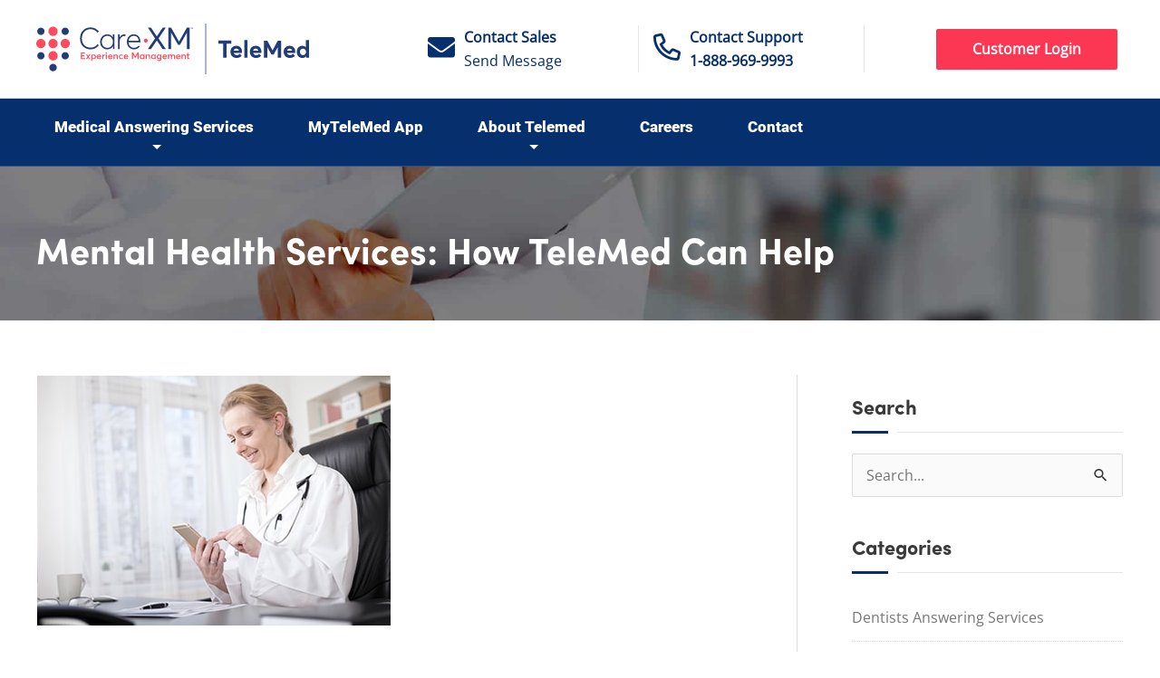

--- FILE ---
content_type: text/css
request_url: https://www.telemedinc.com/wp-content/cache/min/1/wp-content/themes/astra-child/style.css?ver=1761201326
body_size: 6102
content:
.hero-homepage h2{padding-top:90px}.hero-homepage p{line-height:25px}.hero-homepage .hero-list li{font-size:18px;font-weight:400;line-height:25px}.hero-homepage .mobile-apps .wp-block-column:nth-child(1) p{margin-bottom:0;line-height:40px}.hero-homepage .mobile-apps .wp-block-column:not(:first-child){margin-left:1em}.wpcf7 .wpcf7-submit,.wp-block-buttons .wp-block-button a{padding:15px 40px;font-weight:700;background-color:#062f6e}.wpcf7 .wpcf7-submit:hover,.wp-block-buttons .wp-block-button a:hover{background-color:#333333!important}header .ast-masthead-custom-menu-items{padding-right:0}header .ast-masthead-custom-menu-items .ast-header-widget-area{padding:20px 0}header .ast-masthead-custom-menu-items .ast-header-widget-area #custom_html-7{text-align:right;width:34%}header .main-header-bar .main-header-container .site-branding{flex-basis:34%}header .main-header-bar .main-header-container .main-header-bar-navigation .ast-header-widget-area aside>div{border-right:1px solid rgba(0,0,0,.1)}header .main-header-bar .main-header-container .main-header-bar-navigation .ast-header-widget-area aside:last-child>div{border-right:none}header .main-header-bar .main-header-container .main-header-bar-navigation .ast-header-widget-area aside div a.btn-customer-login{background-color:#fb3753;color:#fff;background-image:none;height:45px;line-height:45px;padding:0 40px;cursor:pointer;white-space:nowrap;border:none;display:inline-block;font-weight:700;-webkit-border-radius:2px;-moz-border-radius:2px;-ms-border-radius:2px;-o-border-radius:2px;border-radius:2px}.ast-below-header-wrap #custom_html-11{display:none}.footer-sml-layout-2 .ast-small-footer-section-1{width:70%}.footer-sml-layout-2 .ast-small-footer-section-2{width:30%}@media only screen and (max-width:768px){.ast-below-header-menu-items{margin:0!important}article .entry-header{border:none!important}.ast-small-footer-section.ast-small-footer-section-2{width:100%}.footer-sml-layout-2 .ast-small-footer-section-1{width:100%}.footer-sml-layout-2 .ast-small-footer-section-2{width:100%}}header .ast-header-widget-area{padding:20px}header .ast-header-widget-area .widget_custom_html{min-width:30%}header .ast-header-widget-area .widget_custom_html .info-icon{position:relative}header .ast-header-widget-area .widget_custom_html .info-icon .icons::before{font-family:'FontAwesome';position:absolute;font-size:30px;left:0;font-style:normal;color:#062f6e}header .ast-header-widget-area .widget_custom_html .info-icon .icon-envelope::before{content:"\f0e00"}header .ast-header-widget-area .widget_custom_html .info-icon .icon-phone::before{content:"\f879"}header .ast-header-widget-area .widget_custom_html .info-icon .content{padding-left:40px;color:#062f6e}header .ast-header-widget-area .widget_custom_html .info-icon .content a{color:#062f6e}header .ast-below-header-wrap .ast-below-header{line-height:10px;border-bottom:1px solid rgba(255,255,255,.15)}header .ast-below-header-wrap .ast-below-header nav .ast-below-header-menu{align-items:baseline;min-height:74px}header .ast-below-header-wrap .ast-below-header nav .ast-below-header-menu>li{list-style:none;position:relative;align-self:baseline;padding:25px 0;margin-right:15px}header .ast-below-header-wrap .ast-below-header nav .ast-below-header-menu>li .badge{color:#fff;padding:0 5px;position:absolute;right:-15px;top:-2px;font-weight:700;font-size:11px;line-height:1.4;text-transform:uppercase;background-color:#062f6e}header .ast-below-header-wrap .ast-below-header nav .ast-below-header-menu li .sub-menu{position:absolute;width:250px;background:#062f6e;border-top:0;margin:0;visibility:hidden;display:none\9;left:-10px;top:110%;-webkit-opacity:0;-khtml-opacity:0;-moz-opacity:0;opacity:0}header .ast-below-header-wrap .ast-below-header nav .ast-below-header-menu .sub-menu .menu-item:hover,header .ast-below-header-wrap .ast-below-header nav .ast-below-header-menu .sub-menu .menu-item.current-menu-item>.menu-link{color:#ffffff!important;background-color:#000000!important}header .ast-below-header .menu-item-has-children>.menu-link:after{border-top:5px solid #fff;border-left:5px solid transparent;border-right:5px solid transparent;content:""!important;height:0;width:0;position:absolute;bottom:5px;left:50%;margin-left:-5px!important}header .ast-below-header-wrap .ast-below-header nav .ast-below-header-menu li:hover>.sub-menu{-webkit-opacity:1;-khtml-opacity:1;-moz-opacity:1;opacity:1;-ms-filter:alpha(opacity=100);filter:alpha(opacity=100);visibility:visible;display:block}header .ast-below-header-wrap .ast-below-header nav .ast-below-header-menu li.menu-logo{border-right:1px solid rgba(255,255,255,.15)}header .ast-below-header-wrap .ast-below-header nav .ast-below-header-menu li.menu-logo a::before{content:url(../../../../../../uploads/2020/07/menu-button.svg)}header .ast-below-header-menu .menu-item.current-menu-ancestor>.menu-link,header .ast-below-header.ast-sticky-active nav ul li.current-menu-item a{color:#ffffff!important}.wrapper-apple-watch-text{padding-left:30%;padding-right:30%}header .ast-below-header-menu .current-menu-item>.menu-link,header .ast-below-header-menu .menu-item:hover>.menu-link{background-color:transparent!important}header .ast-below-header-menu .current-menu-item>.menu-link,header .ast-below-header-menu .menu-link{font-size:17px;font-family:Roboto;font-weight:900;font-style:normal;vertical-align:middle}.ast-below-header>.ast-container>.ast-below-header-section-wrap>.ast-below-header-navigation>nav>ul>li>.menu-link{padding:0 25px 0 20px!important}header .ast-below-header-wrap .ast-below-header nav .ast-below-header-menu li .sub-menu li{display:block}header .ast-below-header-wrap .ast-below-header nav .ast-below-header-menu li .sub-menu li a{display:block;padding:10px}header .ast-below-header.ast-sticky-active{background-color:#062f6e!important;border-bottom:1px solid rgba(0,0,0,.1)}header .ast-below-header-menu .menu-item.current-menu-ancestor>.menu-link,header .ast-below-header.ast-sticky-active nav ul li.current-menu-item a{color:#062f6e}header .ast-below-header.ast-sticky-active nav .ast-below-header-menu li.menu-logo{border-right:1px solid rgba(0,0,0,.1)}.services-content .wp-block-columns .wp-block-column figure{position:relative}.services-content .wp-block-columns .wp-block-column figure::before{background:rgba(0,0,0,.6);content:"";position:absolute;top:0;left:0;height:0;width:100%;transform:scale(1,0);-webkit-transition:all .4s ease-in-out 0s;-moz-transition:all .4s ease-in-out 0s;-ms-transition:all .4s ease-in-out 0s;-o-transition:all .4s ease-in-out 0s;transition:all .4s ease-in-out 0s}.services-content .wp-block-columns .wp-block-column figure:hover::before{height:100%;transform:scale(1,1)}.services-content .wp-block-columns .wp-block-column figure figcaption{position:absolute;bottom:0;width:100%;left:0;font-size:20px;font-weight:800;font-family:'Sophia Pro Bold';color:#fff;background:linear-gradient(to bottom,transparent 0,rgba(0,0,0,.7) 100%) repeat-x;padding:20px}.services-content .wp-block-columns .wp-block-column figure figcaption a{color:#fff}.services-content .wp-block-columns .wp-block-column .wp-block-group{padding:15px 25px}.header-main-layout-1 .main-header-bar-navigation{text-align:left;justify-content:flex-start}.ast-primary-menu-disabled.ast-mobile-header-inline .ast-masthead-custom-menu-items{text-align:left}header .ast-masthead-custom-menu-items{flex:auto!important}header .ast-below-header-menu .menu-item.current-menu-ancestor>.menu-link{background:transparent}header .ast-masthead-custom-menu-items .ast-header-widget-area #text-3{width:25%}.ast-below-header-wrap .ast-below-header{background-color:#062f6e!important;position:absolute;left:0;width:100%}.astra-widget-social-profiles-inner ul li a,.below-header-user-select .widget .social-links a{color:#000000!important;background-color:rgba(255,255,255,.4);margin-right:10px;display:inline-block;width:30px;height:30px;line-height:30px;text-align:center;border-radius:2px}.astra-widget-social-profiles-inner ul li a:hover,.below-header-user-select .widget .social-links a:hover{background-color:#062f6e!important;color:#ffffff!important}#astra-widget-social-profiles-5 .astra-widget-social-profiles-inner ul li a{background-color:rgba(0,0,0,.1)}#astra-widget-social-profiles-5 .astra-widget-social-profiles-inner ul li a svg{fill:rgba(0,0,0,.3)!important}#astra-widget-social-profiles-5 .astra-widget-social-profiles-inner ul li a span{margin:0!important;display:block;width:auto}.message-mgm-service .wp-block-column{padding:0 40px}.message-mgm-service .wp-block-column h2{font-size:20px;font-family:'Sophia Pro Bold';font-weight:400;font-style:normal}.message-mgm .my-telemed-oncall .wp-block-image{display:inline-block;margin-bottom:0}.message-mgm .my-telemed-oncall .app-store-buttons{padding:1em}.message-mgm .my-telemed-oncall .wp-block-image.app-store{width:135px}.message-mgm .my-telemed-oncall .wp-block-image.google-play{width:166px}.telemed-difference .wp-block-column{background-color:#fff}.telemed-difference .wp-block-column .wp-block-image figcaption{text-align:center;text-transform:uppercase;margin-top:-35px;xmargin-bottom:25px!important;color:#fff;font-weight:700;position:relative;z-index:99;height:35px}.telemed-difference .wp-block-column .wp-block-image{position:relative;background-color:#000}.telemed-difference .wp-block-column .wp-block-image:hover img{opacity:.5}.telemed-difference .wp-block-column p{padding:20px;color:#505050;font-size:16px;font-family:'Sophia Pro Bold';font-weight:400;font-style:normal;font-weight:700}.telemed-difference .wp-block-column h3{font-family:'Sophia Pro Bold';font-weight:400;font-style:normal;position:relative}.telemed-difference .wp-block-column h3::after{content:"";height:2px;left:0;width:40px;position:absolute;bottom:-12px;background-color:#062f6e}.telemed-difference .wp-block-column h3::before{background:rgba(0,0,0,.1);content:"";height:2px;left:50px;right:0;position:absolute;bottom:-12px}.telemed-difference .wp-block-column .header-box .wp-block-group__inner-container{padding-left:0!important;padding-right:0!important}.telemed-difference .wp-block-column .wp-block-image img{min-height:195px;-webkit-transition:all .2s ease-in-out 0s;-moz-transition:all .2s ease-in-out 0s;-ms-transition:all .2s ease-in-out 0s;-o-transition:all .2s ease-in-out 0s;transition:all .2s ease-in-out 0s}.telemed-difference .wp-block-column .wp-block-image::after{background:linear-gradient(to bottom,transparent 0,rgba(0,0,0,.7) 100%) repeat-x;content:"";padding:20px;position:absolute;width:100%;bottom:0;z-index:20}.industries-we-serve{padding:50px 0}.industries-we-serve .wp-block-advgb-adv-tabs .advgb-tabs-panel{margin:0 auto!important}#industries-we-serve .wp-block-advgb-adv-tabs .advgb-tabs-panel li.advgb-tab-active,#industries-we-serve .wp-block-advgb-adv-tabs .advgb-tabs-panel li{background-color:transparent!important;position:relative}.industries-we-serve .wp-block-advgb-adv-tabs .advgb-tabs-panel li a{border:1px solid #fff;padding:20px}#industries-we-serve .wp-block-advgb-adv-tabs .advgb-tabs-panel li.advgb-tab a::before{content:"";border-left:10px solid transparent;border-right:10px solid transparent;border-top:10px solid;bottom:-10px;content:"";height:0;left:50%;margin-left:-10px;position:absolute;width:0;-webkit-opacity:0;-khtml-opacity:0;-moz-opacity:0;opacity:1;-ms-filter:alpha(opacity=0);filter:alpha(opacity=0);visibility:hidden}#industries-we-serve .wp-block-advgb-adv-tabs .advgb-tabs-panel li.advgb-tab-active a::before{-webkit-opacity:1;-khtml-opacity:1;-moz-opacity:1;opacity:1;-ms-filter:alpha(opacity=100);filter:alpha(opacity=100);visibility:visible}.industries-we-serve .wp-block-advgb-adv-tabs .advgb-tab-body-wrapper{padding-top:5%}.xxindustries-we-serve .wp-block-advgb-adv-tabs .advgb-tab-body-wrapper .advgb-tab-body{display:block!important;-webkit-transform:translate3d(0,0,0);transform:translate3d(0,0,0);transition:padding .2s ease-in-out;height:0;overflow:hidden}.wp-block-advgb-tab.advgb-tab-body-container .header-active~.advgb-tab-body{height:100%;padding:10px 10px 10px 15px}#faq-row .wp-block-advgb-accordions .advgb-accordion-header{background-color:transparent!important;color:#3a3a3a!important;border:none!important;border-top:1px solid #ccc!important;padding-top:15px}#faq-row .wp-block-advgb-accordions .advgb-accordion-header .advgb-accordion-header-icon svg{xfill:blue;height:45px;width:40px}#main .entry-content #faq-row .wp-block-advgb-accordions .wp-block-advgb-accordion-item .advgb-accordion-body{border-width:0!important;border-style:none!important}.sb-page-content .wp-block-advgb-accordions .advgb-accordion-header{border-style:none none solid!important}.sb-page-content .wp-block-advgb-accordions .advgb-accordion-header[aria-expanded="true"]{border:none!important}#main .entry-content .sb-page-content .wp-block-advgb-accordions .wp-block-advgb-accordion-item .advgb-accordion-body{border-width:0 0 1px!important;border-style:none none solid!important}#faq-row .advgb-accordion-header[aria-expanded="true"] .advgb-accordion-header-icon{display:block}#faq-row .advgb-accordion-header .advgb-accordion-header-icon svg{display:none}#faq-row .advgb-accordion-header .advgb-accordion-header-icon::before{content:"\f078";font-family:"fontawesome";font-size:20px;font-weight:900;line-height:35px;color:#062f6e}.sb-page-content .advgb-accordion-header .advgb-accordion-header-icon{display:inline-block;margin-right:15px;vertical-align:sub;float:none}.sb-page-content .advgb-accordion-header h4{display:inline-block}.sb-page-content .advgb-accordion-header[aria-expanded="true"] .advgb-accordion-header-icon{display:inline-block;font-size:inherit;position:relative;height:20px;width:20px;border:2px solid;border-radius:50%;margin-top:5px;color:#062f6e}.sb-page-content .advgb-accordion-header .advgb-accordion-header-icon svg{margin-top:-4px;vertical-align:unset}.sb-page-content .advgb-accordion-header[aria-expanded="true"] .advgb-accordion-header-icon svg{display:none}.sb-page-content .advgb-accordion-header[aria-expanded="true"] .advgb-accordion-header-icon::before{content:"-";font-size:30px;position:absolute;top:-3px;line-height:20px;left:3px}.sb-page-content.what-news{padding-bottom:0}.sb-page-content.what-news .wp-block-column .wp-block-image figure{margin:0}.app-news-tab-container .advgb-tabs-wrapper.app-news-tabs .advgb-tabs-panel{margin:0 auto!important}.app-news-tab-container .advgb-tabs-wrapper.app-news-tabs .advgb-tabs-panel li{background-color:#ffffff!important;padding:30px 10px;border-radius:0!important;margin-right:30px}.app-news-tab-container .advgb-tabs-wrapper.app-news-tabs .advgb-tabs-panel li::after{border-top:15px solid #fff;border-left:15px solid transparent;border-right:15px solid transparent;content:"";height:0;width:0;position:absolute;bottom:-15px;left:50%;margin-left:-15px}.app-news-tab-container .advgb-tabs-wrapper.app-news-tabs .advgb-tabs-panel li a{color:#666;min-width:135px;text-align:center}.app-news-tab-container .advgb-tabs-wrapper.app-news-tabs .advgb-tabs-panel li.advgb-tab-active{background-color:#062f6e!important}.app-news-tab-container .advgb-tabs-wrapper.app-news-tabs .advgb-tabs-panel li.advgb-tab-active::after{border-top-color:#062f6e}.app-news-tab-container .advgb-tabs-wrapper.app-news-tabs .advgb-tabs-panel li.advgb-tab::before{height:45px;content:"";background-position:center;width:100%;background-repeat:no-repeat;display:block}.app-news-tab-container .advgb-tabs-wrapper.app-news-tabs .advgb-tabs-panel li.advgb-tab:nth-child(2)::before{background-size:45px 45px;background-image:url(../../../../../../uploads/2021/02/android-3.svg);filter:invert(45%) sepia(0%) saturate(94%) hue-rotate(164deg) brightness(98%) contrast(86%)}.app-news-tab-container .advgb-tabs-wrapper.app-news-tabs .advgb-tabs-panel li.advgb-tab:nth-child(1)::before{background-size:85px 85px;background-image:url(../../../../../../uploads/2021/02/apple.svg)}.app-news-tab-container .advgb-tabs-wrapper.app-news-tabs .advgb-tabs-panel li.advgb-tab-active:nth-child(1)::before{filter:invert(84%) sepia(100%) saturate(0%) hue-rotate(60deg) brightness(205%) contrast(101%)}.app-news-tab-container .advgb-tabs-wrapper.app-news-tabs .advgb-tabs-panel li.advgb-tab-active:nth-child(2)::before{filter:invert(84%) sepia(100%) saturate(0%) hue-rotate(60deg) brightness(205%) contrast(101%)}.app-news-tab-container .advgb-tabs-wrapper.app-news-tabs .advgb-tab-body-wrapper{border:none!important;margin-top:35px}.app-news-tab-container .advgb-tabs-wrapper.app-news-tabs .advgb-tab-body-wrapper .benefits{margin:0}.app-news-tab-container .advgb-tabs-wrapper.app-news-tabs .advgb-tab-body-wrapper .benefits li{list-style:none}.app-news-tab-container .advgb-tabs-wrapper.app-news-tabs .advgb-tab-body-wrapper .benefits li::before{content:"\f013";font-family:FontAwesome;color:#062f6e;font-size:14px;margin-right:10px}.sb-page-content.what-news .wp-block-advgb-infobox .advgb-infobox-icon-inner-container i{display:none}.sb-page-content.what-news .wp-block-advgb-infobox .advgb-infobox-icon-inner-container::before{font-family:FontAwesome;color:#062f6e;font-size:30px}.sb-page-content.what-news .wp-block-advgb-infobox.secure-chat .advgb-infobox-icon-inner-container::before{content:"\f023"}.sb-page-content.what-news .wp-block-advgb-infobox.visual-improvements .advgb-infobox-icon-inner-container::before{content:"\f0d0"}.sb-page-content.what-news .wp-block-advgb-infobox .advgb-infobox-textcontent{margin-top:20px}#faq-row .advgb-accordion-header[aria-expanded="true"] .advgb-accordion-header-icon::before{content:"\f077"}.contact-section .wp-block-columns .wp-block-column .wpcf7{padding:25px;border:10px solid #f2f2f2}@media only screen and (min-width:1200px){.contact-section .wp-block-columns .wp-block-column .wpcf7 .quick-form .row{display:flex;justify-content:space-between}}.wpcf7 .wpcf7-form-control-wrap{display:inline-block}.wpcf7 .wpcf7-form-control-wrap input[type="text"],.wpcf7 .wpcf7-form-control-wrap input[type="email"],.wpcf7 .wpcf7-form-control-wrap input[type="tel"],.wpcf7 .wpcf7-form-control-wrap input[type="number"]{margin-bottom:15px}.contact-section .wp-block-columns .wp-block-column .wpcf7 .quick-form .row .columns-6{flex-basis:47%}.contact-section .wp-block-columns .wp-block-column .wpcf7 .quick-form .row .columns-12,.contact-section .wp-block-columns .wp-block-column .wpcf7 .quick-form .row .columns-12 input[type="submit"]{width:100%}.contact-section .wp-block-columns .wp-block-column .wpcf7 .quick-form .row textarea{height:105px}.message-mgm .wp-block-columns .wp-block-column{flex-basis:50%!important}.message-mgm .wp-block-columns .wp-block-column .advgb-infobox-wrap .advgb-infobox-icon-inner-container::before{font-size:35px}.message-mgm .wp-block-columns .wp-block-column .advgb-infobox-wrap .advgb-infobox-textcontent h3{font-size:14px}.message-mgm .advgb-infobox-wrapper,.message-mgm .advgb-infobox-wrapper .advgb-infobox-icon-container{background-color:transparent}.message-mgm .advgb-infobox-wrapper .advgb-infobox-textcontent h3{border-bottom:3px solid #59add3;padding-bottom:5px}.message-mgm .advgb-infobox-wrapper .advgb-infobox-wrap .advgb-infobox-icon-inner-container i{display:none}.message-mgm .advgb-infobox-wrapper .advgb-infobox-wrap .advgb-infobox-icon-inner-container::before{content:"\f054";font-family:'FontAwesome';z-index:9999;font-size:40px}.message-mgm .advgb-infobox-wrapper.icon-network .advgb-infobox-wrap .advgb-infobox-icon-inner-container::before{content:"\f542"}.message-mgm .advgb-infobox-wrapper.icon-gear .advgb-infobox-wrap .advgb-infobox-icon-inner-container::before{content:"\f013"}.message-mgm .advgb-infobox-wrapper.icon-headphone .advgb-infobox-wrap .advgb-infobox-icon-inner-container::before{content:"\f82d"}.message-mgm .advgb-infobox-wrapper.icon-quality .advgb-infobox-wrap .advgb-infobox-icon-inner-container::before{content:"\f87a"}.message-mgm .advgb-infobox-wrapper.icon-shield .advgb-infobox-wrap .advgb-infobox-icon-inner-container::before{content:"\f2f7"}.message-mgm .advgb-infobox-wrapper.icon-schedule .advgb-infobox-wrap .advgb-infobox-icon-inner-container::before{content:"\f1da"}.contact-section .counter-columns .wp-block-column{position:relative}.contact-section .counter-columns .wp-block-column .counter{position:absolute;top:0;right:55%;font-size:24px;vertical-align:top;font-weight:600;line-height:25px}.contact-section .counter-columns .wp-block-column p{border-top:1px solid rgba(0,0,0,.1);padding-top:10px}.contact-section .counter-columns .wp-block-column:nth-child(3) .counter{right:20%}.contact-section .counter-columns .wp-block-group .wp-block-group__inner-container{display:flex}.contact-section .counter-columns .wp-block-group .wp-block-group__inner-container h5{font-size:25px}.contact-section .counter-columns .wp-block-column .wp-block-group__inner-container figure{margin-left:-20px}.contact-section .counter-columns .wp-block-column:nth-child(1) .wp-block-group__inner-container h5,.contact-section .counter-columns .wp-block-column:nth-child(2) .wp-block-group__inner-container h5{margin-left:-30%}.contact-section .counter-columns p{margin:-30px 0 0 0}@media screen and (max-width:1200px){.contact-section .counter-columns p{margin:-10px 0 0 0}.contact-section .counter-columns .wp-block-column p{border-top:none!important;padding:0!important}.contact-section .counter-columns .wp-block-group{display:flex}.contact-section .counter-columns .wp-block-group .wp-block-group__inner-container{flex-direction:column}.contact-section .counter-columns .wp-block-column .wp-block-group__inner-container figure{margin-left:auto}.contact-section .counter-columns .wp-block-column:nth-child(1) .wp-block-group__inner-container h5,.contact-section .counter-columns .wp-block-column:nth-child(2) .wp-block-group__inner-container h5{margin-left:auto}}.hero .wp-block-columns .wp-block-column:nth-child(1){min-height:200px;display:flex;margin:0}.hero .wp-block-columns .wp-block-column:nth-child(1) h1{align-self:flex-end;font-size:40px}.sb-page-content .sidebar .one-item-menu{margin-bottom:30px}.sb-page-content .sidebar .service-menu li,.sb-page-content .sidebar .one-item-menu li{list-style:none}.sb-page-content .sidebar .service-menu li.current-menu-item a{background-color:#062f6e;color:#fff}.sb-page-content .sidebar .one-item-menu li a,.sb-page-content .sidebar .service-menu li a{padding:15px 20px;border:1px solid rgba(0,0,0,.1);display:block;margin-bottom:5px;font-weight:900;text-transform:uppercase;position:relative;color:#777}.sb-page-content .sidebar .one-item-menu li a{background-color:#062f6e;color:#fff}.sb-page-content .sidebar .service-menu li a:hover{background-color:#062f6e;color:#fff}.sb-page-content .sidebar .one-item-menu li a:after,.sb-page-content .sidebar .service-menu li a:after{font-family:"FontAwesome";position:absolute;right:15px;top:50%;margin-top:-11px;color:#ccc;content:"\f054";font-size:14px;font-weight:400}.sb-page-content .sidebar{padding-right:30px}.sb-page-content .sidebar ul{margin:0}.sb-page-content .sidebar .wp-block-group{padding:20px!important}.sb-page-content .sidebar .wp-block-group .wp-block-group__inner-container{padding-left:0!important;padding-right:0!important}.sb-page-content .content h1{color:#062f6e;font-size:32px;padding:30px 60px}.sb-page-content.about .content h1{font-size:32px;padding:0;color:#333}.sb-page-content.about .content h1.has-icon::before,.sb-page-content.about .content h2.has-icon::before{font-family:FontAwesome;color:#59add3;margin-right:10px}.sb-page-content.about .content h1.has-icon::before{content:"\f7e6"}.sb-page-content.about .content h2.has-icon::before{content:"\f21e"}.sb-page-content .sidebar p,.sb-page-content .sidebar p a{color:#fff}.sb-page-content .content .wp-block-media-text{margin-bottom:20px}.sb-page-content .content .benefits{margin:0}.sb-page-content .content .benefits li{list-style:none}.sb-page-content .content .benefits li::before{content:"\f013";font-family:FontAwesome;color:#062f6e;font-size:14px;margin-right:10px}.sb-page-content .sidebar .services-video-image,.sb-page-content .content .telemed-app-image{position:relative}.sb-page-content .sidebar .services-video-image figcaption,.sb-page-content .content .telemed-app-image figcaption{position:absolute;text-align:center;width:100%;color:#fff;background-color:#062f6e}.sb-page-content .sidebar .services-video-image figcaption{bottom:-75px;padding:15px 30px;line-height:23px}.sb-page-content .content .telemed-app-image figcaption{bottom:-69px;padding:20px}.sb-page-content .sidebar .services-video-image figcaption::before,.sb-page-content .content .telemed-app-image figcaption::before{border-bottom:15px solid #062f6e;border-left:15px solid transparent;border-right:15px solid transparent;content:"";height:0;width:0;position:absolute;left:50%;margin-left:-15px;top:-14px}.sb-page-content .content .list-container{padding:0;margin-bottom:20px}.sb-page-content .content .list-container .wp-block-group__inner-container{display:flex}.sb-page-content .content .list-container .wp-block-group__inner-container ul{flex-basis:30%}.sidebar-main h2,.sb-page-content.about .sidebar h3{margin-bottom:35px;margin-top:25px;padding:0 15px 0 0;position:relative}.sidebar-main h2::before,.sb-page-content.about .sidebar h3::before{background:rgba(0,0,0,.1);content:"";height:1px;left:50px;right:0;position:absolute;bottom:-12px}.sidebar-main h2::after,.sb-page-content.about .sidebar h3::after{background-color:#062f6e;content:"";height:3px;left:0;width:40px;position:absolute;bottom:-13px}.sidebar-main .widget_categories nav ul li,.sidebar-main .widget_recent_entries ul li,.sb-page-content.about .sidebar .wp-block-categories li,.sb-page-content.about .sidebar .wp-block-latest-posts li{list-style:none;border-bottom:1px dotted rgba(0,0,0,.15);padding:10px 0}.sidebar-main .widget_categories nav ul li a,.sidebar-main .widget_recent_entries ul li a,.sb-page-content.about .sidebar .wp-block-categories li a,.sb-page-content.about .sidebar .wp-block-latest-posts li a{color:#777}.sidebar-main .widget_recent_entries ul li a:hover,.sidebar-main .widget_categories nav ul li a:hover,.sb-page-content.about .sidebar .wp-block-categories li a:hover,.sb-page-content.about .sidebar .wp-block-latest-posts li a:hover{color:#000}#content-bottom-widgets{padding:40px 0;border-top:1px solid rgba(0,0,0,.1)}#content-bottom-widgets .wrapper{max-width:1240px;margin:0 auto}#content-bottom-widgets .row{display:flex}#content-bottom-widgets .row .columns{padding:0 15px}#content-bottom-widgets .row .columns-4{flex-basis:33.3333%;border-right:1px solid rgba(0,0,0,.1)}#content-bottom-widgets .row .columns-8{flex-basis:66.6666%}#content-bottom-widgets .row .columns-8 .widget .widget-title{font-size:24px;margin-bottom:35px;margin-top:0;padding:0 15px 0 0;position:relative}#content-bottom-widgets .row .columns-8 .widget .widget-title::before{background:rgba(0,0,0,.1);content:"";height:1px;left:50px;right:0;position:absolute;bottom:-12px}#content-bottom-widgets .row .columns-8 .widget .widget-title::after{background-color:#062f6e;content:"";height:3px;left:0;width:40px;position:absolute;bottom:-13px}#content-bottom-widgets .row .columns-8 .widget form input[type="email"]{width:70%}#content-bottom-widgets .row .columns-8 .widget form input[type="submit"]{color:#fff;height:45px;line-height:45px;background-color:#062f6e;padding:0 40px;cursor:pointer;white-space:nowrap;border:none;display:inline-block;font-weight:700;-webkit-border-radius:2px;-moz-border-radius:2px;-ms-border-radius:2px;-o-border-radius:2px;border-radius:2px}article .entry-header{display:flex;flex-direction:column;border:1px solid transparent}article .entry-header h2{order:2}article .entry-header .entry-meta{order:1}article .entry-header .entry-meta .posted-on{padding-left:55px;position:relative}article .entry-header .entry-meta .posted-on span{color:#505050!important}article .entry-header .entry-meta .posted-on::before{width:40px;height:1px;content:"";position:absolute;left:0;top:10px;background:rgba(0,0,0,.1)}article .entry-header .ast-single-post-order{display:flex;flex-direction:column}article .entry-header .ast-single-post-order h1{order:2}article .entry-header .ast-single-post-order .entry-meta{order:1}article .entry-header .ast-single-post-order .entry-meta .posted-on{padding-left:55px;position:relative;color:#505050}article .entry-header .ast-single-post-order .entry-meta .posted-on::before{width:40px;height:1px;content:"";position:absolute;left:0;top:10px;background:rgba(0,0,0,.1)}.wp-block-group.single-post-header{max-width:100vw;margin-left:calc(-50vw + 50%);margin-right:calc(-50vw + 50%);width:100vw;padding:0;margin-top:-100px;margin-bottom:40px;position:relative}.wp-block-group.single-post-header h1{color:#fff}footer .widget-title{position:relative}footer .ast-footer-overlay{padding-bottom:20px;padding-top:20px}footer .widget-title::before{background:rgba(255,255,255,.1);content:"";height:1px;left:50px;right:0;position:absolute;bottom:-12px}footer .widget-title::after{background-color:#062f6e;content:"";height:3px;left:0;width:40px;position:absolute;bottom:-13px}footer .footer-adv-widget-1{width:45%}footer .footer-adv-widget-2{width:30%}footer .footer-adv-widget-3{display:none}footer .review-link-container{display:flex;justify-content:flex-start;border:2px solid #f1f1f1;max-width:270px;border-radius:6px;transition:all .2s ease-out;background:linear-gradient(to right,#0ab9ca,#3e93b8);background-repeat:no-repeat;box-shadow:2px 2px 7px #888}footer .review-link-container:hover{box-shadow:2px 2px 7px #555}footer .review-link-container .logo{background-image:url(../../../../../../uploads/2021/02/searched-marketing-reviews-logo.png);background-size:contain;background-repeat:no-repeat;background-position:center;background-color:#f1f1f1;padding:30px 35px;margin-right:10px}footer .review-link-container .text{align-self:center;color:#fff;font-weight:700;font-size:16px;line-height:25px}.footer-adv-overlay{background-color:#062f6e!important}footer .widget-title::after{background-color:#fb3753!important}@media only screen and (max-width:768px){.hero-homepage .wp-block-cover__image-background{object-position:90% 50%!important}.hero-homepage h2{font-size:24px}.hero-homepage p,.hero-homepage .hero-list li{font-size:16px;line-height:20px}.hero-homepage .wp-block-columns:not(.mobile-apps) .wp-block-column:nth-child(1){flex-basis:100%!important}.hero-homepage .wp-block-columns:not(.mobile-apps) .wp-block-column:nth-child(2){flex-basis:0%!important}.wp-block-cover.hero-homepage{max-height:510px}.hero-homepage .wp-block-columns.mobile-apps{padding:0 20px}.hero-homepage .wp-block-columns.mobile-apps .wp-block-column:nth-child(1){flex-basis:65%!important}.hero-homepage .wp-block-columns.mobile-apps .wp-block-column:nth-child(2){flex-basis:5%!important;margin-left:5px}.hero-homepage .wp-block-columns.mobile-apps .wp-block-column:nth-child(3){flex-basis:5%!important;margin-left:5px}.hero-homepage .wp-block-columns.mobile-apps .wp-block-column figure img{max-width:65%}.wp-block-columns.message-mgm-service{margin:auto -15px}.wp-block-columns.message-mgm-service .wp-block-column{display:flex}.wp-block-columns.message-mgm-service .wp-block-column figure img{max-width:70%}.wp-block-columns.message-mgm-service .wp-block-column figure figcaption{text-align:left;padding-left:20px}.wp-block-columns.message-mgm-service .wp-block-column h2{font-size:18px;margin:0}.industries-we-serve{padding:13.68px}#industries-we-serve .wp-block-advgb-adv-tabs .advgb-tab-body-wrapper .advgb-tab-body-header,#industries-we-serve .wp-block-advgb-adv-tabs .advgb-tab-body-wrapper .advgb-tab-body-header.header-active{background-color:#ffffff!important;color:#777777!important;border-radius:0!important}.contact-section .counter-columns .wp-block-column .counter{left:25%;right:0}.hero-homepage .wp-block-buttons .wp-block-button,.hero-homepage .wp-block-buttons .wp-block-button a{width:100%}.ast-header-break-point .ast-below-header-section-separated .ast-below-header-actual-nav{background-color:#ffffff!important}.ast-header-break-point .ast-below-header-section-separated .ast-below-header-actual-nav li.menu-logo{display:none}.ast-header-break-point .ast-below-header-section-separated .ast-below-header-actual-nav li a{border-bottom:none!important;color:#333333!important}.ast-header-break-point .ast-below-header-section-separated .ast-below-header-actual-nav li .ast-menu-toggle{color:#333}header .ast-below-header-wrap .ast-below-header nav .ast-below-header-menu li .sub-menu{position:relative;background-color:#ffffff!important;padding-left:55px}.main-header-bar-navigation .ast-below-header-custom-menu-items .below-header-widget{padding-top:0!important;padding-bottom:0!important}.main-header-bar-navigation .ast-below-header-custom-menu-items .below-header-widget #custom_html-11 div{text-align:center}.main-header-bar-navigation .ast-below-header-custom-menu-items .below-header-widget #custom_html-11 div a{color:#3a3a3a;font-size:20px;line-height:35px}.contact-section .wp-block-columns .wp-block-column .wpcf7 .quick-form .row{flex-direction:column}#content-bottom-widgets .row{flex-direction:column}#content-bottom-widgets .row .columns-4{margin-bottom:20px;border:none}#content-bottom-widgets .row .columns-8 .widget .widget-title{font-size:18px}#content-bottom-widgets .row .columns-8 .widget form input[type="submit"],#content-bottom-widgets .row .columns-8 .widget form input[type="email"]{width:100%;margin-top:10px}.wp-block-cover.hero{max-height:200px;min-height:200px!important}.wp-block-cover.hero .wp-block-columns,.wp-block-cover.hero .wp-block-columns .wp-block-column{margin-bottom:0}.wp-block-cover.hero .wp-block-columns .wp-block-column h1{text-align:center;width:100%;font-size:30px}.wp-block-group.sb-page-content{padding:10px}.sb-page-content .content{order:0}.sb-page-content .sidebar{order:1;padding-right:0}.sb-page-content .content h1{font-size:25px;padding:0;text-align:center}body.ast-header-break-point nav #below_header-menu>li{padding:20px 0;border-bottom:1px solid #e6e6e6}body.ast-header-break-point nav #below_header-menu>li .ast-menu-toggle{position:absolute;display:block;width:53px;height:53px;border-left:1px solid #e6e6e6;right:0;top:0;z-index:99;cursor:pointer}body.ast-header-break-point .ast-below-header-actual-nav ul .menu-item .menu-link:before{content:""}body.ast-header-break-point header .ast-below-header-wrap .ast-below-header nav .ast-below-header-menu>li .badge{display:none}body.ast-header-break-point .ast-below-header-actual-nav ul.sub-menu{width:auto!important;padding-left:0!important;margin-left:20px!important;left:0!important;top:21px!important}body.ast-header-break-point .ast-below-header-actual-nav ul.sub-menu li{border-bottom:1px solid #e6e6e6}body.ast-header-break-point .ast-below-header-actual-nav ul.sub-menu li:nth-child(1){border-top:1px solid #e6e6e6}body.ast-header-break-point .ast-below-header-actual-nav ul.sub-menu li a{padding:0 20px!important}body.ast-header-break-point .ast-below-header nav .ast-below-header-menu .sub-menu .menu-item.current-menu-item>.menu-link{color:#777777!important}body.ast-header-break-point header .ast-below-header-wrap .ast-below-header nav .ast-below-header-menu .sub-menu .menu-item.current-menu-item>.menu-link{background-color:transparent!important}.ast-header-break-point .ast-below-header-section-separated #ast-below-header-navigation-section-1{transform:scale(1,0);transform-origin:top;transition:transform .4s ease-in-out;display:block!important;bottom:0;top:80px;overflow-y:unset}.ast-header-break-point .ast-below-header-section-separated #ast-below-header-navigation-section-1 ul{background-color:#fff}.ast-below-header.toggle-on nav{transform:scale(1,1)!important}.advgb-accordion-header h4.advgb-accordion-header-title,.advgb-accordion-header h4{white-space:nowrap;max-width:268px;overflow:hidden;text-overflow:ellipsis}.sb-page-content .advgb-accordion-header .advgb-accordion-header-icon{vertical-align:super}.advgb-accordion-header,.advgb-accordion-header.ui-accordion-header.ui-state-default{padding:5px 10px!important}.sb-page-content.about{padding:10px 0}.wp-block-group.list-container .wp-block-group__inner-container{flex-direction:column}.wp-block-group.list-container .wp-block-group__inner-container ul{margin-bottom:20px}.app-news-tabs .advgb-tab-body-header{position:relative;padding-left:35px!important}.app-news-tab-container .advgb-tabs-wrapper .advgb-tab-body-header.header-active{background-color:#ffffff!important;color:inherit!important}.app-news-tabs .advgb-tab-body-header::before{height:45px;content:"";background-position:left;width:100%;background-repeat:no-repeat;position:absolute;top:0;left:0}.app-news-tabs .advgb-tab-body-wrapper .wp-block-advgb-tab:nth-child(1) .advgb-tab-body-header::before{background-image:url(../../../../../../uploads/2021/02/apple.svg);background-size:35px 35px}.app-news-tabs .advgb-tab-body-wrapper .wp-block-advgb-tab:nth-child(2) .advgb-tab-body-header::before{background-image:url(../../../../../../uploads/2021/02/android-3.svg);background-size:20px 20px;left:5px;filter:invert(45%) sepia(0%) saturate(94%) hue-rotate(164deg) brightness(98%) contrast(86%)}.wrapper-apple-watch-text{padding-left:0;padding-right:0}.wp-block-group.single-post-header{margin-top:-69px!important;margin-bottom:0!important;text-align:center}.wp-block-advgb-accordions .advgb-accordion-header-icon{margin-right:0}.sb-page-content .advgb-accordion-header .advgb-accordion-header-icon svg{vertical-align:sub}footer .review-link-container{margin:0 auto;line-height:20px}footer .footer-adv-widget-1{width:100%!important}}@media screen and (min-width:0\0){.wp-block-cover,.wp-block-cover-image{justify-content:flex-start}.wp-block-advgb-adv-tabs .advgb-tabs-panel{display:flex;justify-content:center}#page #masthead .site-logo-img .astra-logo-svg{width:100%}}

--- FILE ---
content_type: text/css
request_url: https://www.telemedinc.com/wp-content/cache/min/1/wp-content/themes/astra-child/fontawesome/v5.12.0/style.css?ver=1761201326
body_size: 163
content:
@font-face{font-family:'FontAwesome';src:url(../../../../../../../../themes/astra-child/fontawesome/v5.12.0/fonts/FontAwesome.woff2?mqoudc) format('woff2'),url(../../../../../../../../themes/astra-child/fontawesome/v5.12.0/fonts/FontAwesome.woff?mqoudc) format('woff'),url(../../../../../../../../themes/astra-child/fontawesome/v5.12.0/fonts/FontAwesome.ttf?mqoudc) format('truetype'),url('../../../../../../../../themes/astra-child/fontawesome/v5.12.0/fonts/FontAwesome.svg?mqoudc#FontAwesome') format('svg');font-weight:400;font-style:normal;font-display:swap}.fa,.fas,.fal,.far,.fab{font-family:'FontAwesome'!important;speak:never;font-style:normal;font-weight:400;font-variant:normal;text-transform:none;line-height:1;-webkit-font-smoothing:antialiased;-moz-osx-font-smoothing:grayscale}.fa-magic:before{content:"\f0d0"}.fa-lock:before{content:"\f023"}.fa-envelope:before{content:"\f0e00"}.fa-twitter:before{content:"\e901"}.fa-linkedin-in:before{content:"\e902"}.fa-facebook-f:before{content:"\e903"}.fa-cog:before{content:"\f013"}.fa-chevron-left:before{content:"\f053"}.fa-chevron-right:before{content:"\f054"}.fa-chevron-up:before{content:"\f077"}.fa-chevron-down:before{content:"\f078"}.fa-rss:before{content:"\f09e"}.fa-bars:before{content:"\f0c9"}.fa-envelope1:before{content:"\f0e0"}.fa-history:before{content:"\f1da"}.fa-heartbeat:before{content:"\f21e"}.fa-shield-check:before{content:"\f2f7"}.fa-project-diagram:before{content:"\f542"}.fa-book-medical:before{content:"\f7e6"}.fa-headset:before{content:"\f82d"}.fa-phone-alt:before{content:"\f879"}.fa-phone-laptop:before{content:"\f87a"}

--- FILE ---
content_type: image/svg+xml
request_url: https://www.telemedinc.com/wp-content/uploads/2024/07/NEWtelemed-logo.svg
body_size: 3688
content:
<svg xmlns="http://www.w3.org/2000/svg" id="Layer_2" viewBox="0 0 299.21 55.47"><defs><style>.cls-1{fill:#223c77;}.cls-1,.cls-2{stroke-width:0px;}.cls-2{fill:#fd4a5c;}</style></defs><g id="Layer_1-2"><path class="cls-1" d="m31.76,12.48c2.21,0,4-1.79,4-4s-1.79-4-4-4-4,1.79-4,4,1.79,4,4,4Z"></path><path class="cls-1" d="m5.07,4.47c-2.21,0-4,1.79-4,4s1.79,4,4,4,4-1.79,4-4c0-2.21-1.79-4-4-4Z"></path><path class="cls-1" d="m5.07,31.16c-2.21,0-4,1.79-4,4s1.79,4,4,4,4-1.79,4-4c0-2.21-1.79-4-4-4Z"></path><path class="cls-1" d="m18.41,43.88c-2.26,0-4.09,1.83-4.09,4.09s1.83,4.09,4.09,4.09,4.09-1.83,4.09-4.09c0-2.26-1.83-4.09-4.09-4.09Z"></path><path class="cls-1" d="m31.76,31.16c-2.21,0-4,1.79-4,4s1.79,4,4,4,4-1.79,4-4-1.79-4-4-4Z"></path><path class="cls-2" d="m5.07,16.75c-2.8,0-5.07,2.27-5.07,5.07s2.27,5.07,5.07,5.07,5.07-2.27,5.07-5.07-2.27-5.07-5.07-5.07Z"></path><path class="cls-2" d="m31.76,16.75c-2.8,0-5.07,2.27-5.07,5.07s2.27,5.07,5.07,5.07,5.07-2.27,5.07-5.07-2.27-5.07-5.07-5.07Z"></path><path class="cls-2" d="m18.41,30.1c-2.8,0-5.07,2.27-5.07,5.07s2.27,5.07,5.07,5.07,5.07-2.27,5.07-5.07c0-2.8-2.27-5.07-5.07-5.07Z"></path><path class="cls-2" d="m18.41,16.75c-2.8,0-5.07,2.27-5.07,5.07s2.27,5.07,5.07,5.07,5.07-2.27,5.07-5.07-2.27-5.07-5.07-5.07Z"></path><path class="cls-2" d="m18.41,3.4c-2.8,0-5.07,2.27-5.07,5.07s2.27,5.07,5.07,5.07,5.07-2.27,5.07-5.07c0-2.8-2.27-5.07-5.07-5.07Z"></path><g id="Experience_Management"><path class="cls-2" d="m48.88,31.49h4.58v1.11h-3.34v2.01h2.7v1.11h-2.7v1.94h3.56v1.11h-4.79v-7.28Z"></path><path class="cls-2" d="m56.91,37.19h-.02l-1.14,1.58h-1.27l1.76-2.55-1.75-2.45h1.33l1.06,1.57h.02l1.07-1.57h1.32l-1.74,2.45,1.77,2.55h-1.28l-1.14-1.58Z"></path><path class="cls-2" d="m63.76,33.79c.21.06.4.14.58.25.18.11.34.24.49.4.15.16.27.33.37.52.1.19.18.4.24.63.06.23.08.47.08.72,0,.3-.04.59-.12.86-.08.27-.19.51-.34.71-.15.21-.32.38-.52.53-.2.15-.42.26-.67.34-.25.08-.51.12-.78.12-.67,0-1.2-.23-1.58-.7h-.02v2.64h-1.15v-7.02h1.15v.61h.02c.39-.45.92-.68,1.59-.68.23,0,.45.03.66.09Zm.19,3.6c.27-.28.4-.64.4-1.09,0-.47-.14-.85-.41-1.13-.28-.29-.62-.43-1.03-.43s-.78.15-1.05.45c-.27.3-.41.67-.41,1.12s.14.81.42,1.09c.28.28.63.42,1.04.42s.77-.14,1.04-.42Z"></path><path class="cls-2" d="m71.24,36.67h-3.64c.07.35.24.63.49.84.26.2.57.31.93.31.52,0,.93-.2,1.25-.59l.8.69c-.23.29-.52.52-.87.69-.36.17-.77.26-1.23.26s-.92-.11-1.31-.32c-.39-.21-.69-.51-.92-.91-.22-.4-.34-.85-.34-1.36,0-.38.06-.73.19-1.05.12-.32.29-.59.51-.82.22-.22.48-.4.78-.52s.62-.19.97-.19c.48,0,.91.11,1.28.33.37.22.65.52.85.9.2.38.3.81.3,1.3,0,.18-.01.34-.03.46Zm-3.16-1.67c-.23.18-.39.42-.47.74h2.5c-.05-.2-.13-.38-.23-.53-.11-.15-.24-.27-.41-.35-.17-.08-.36-.13-.57-.13-.32,0-.59.09-.82.26Z"></path><path class="cls-2" d="m75.31,33.7v1.28c-.13,0-.25-.01-.35-.01-.28,0-.53.06-.74.19-.21.13-.37.3-.47.51-.11.22-.16.46-.16.73v2.37h-1.15v-5h1.15v.75h.02c.2-.27.43-.47.7-.61.27-.14.55-.21.86-.21.07,0,.11,0,.14,0Z"></path><path class="cls-2" d="m76.37,32.8c-.15-.15-.23-.33-.23-.54s.07-.39.23-.54c.15-.15.33-.22.55-.22s.39.07.54.22c.15.15.23.33.23.54,0,.14-.04.26-.11.38-.07.12-.16.21-.28.28-.12.07-.25.1-.38.1-.22,0-.4-.07-.55-.22Zm-.03.97h1.15v5h-1.15v-5Z"></path><path class="cls-2" d="m83.59,36.67h-3.64c.07.35.24.63.49.84.26.2.57.31.93.31.52,0,.93-.2,1.25-.59l.8.69c-.23.29-.52.52-.87.69-.36.17-.77.26-1.23.26s-.92-.11-1.31-.32c-.39-.21-.69-.51-.92-.91-.22-.4-.34-.85-.34-1.36,0-.38.06-.73.19-1.05.12-.32.29-.59.51-.82.22-.22.48-.4.78-.52s.62-.19.97-.19c.48,0,.91.11,1.28.33.37.22.65.52.85.9.2.38.3.81.3,1.3,0,.18-.01.34-.03.46Zm-3.16-1.67c-.23.18-.39.42-.47.74h2.5c-.05-.2-.13-.38-.23-.53-.11-.15-.24-.27-.41-.35-.17-.08-.36-.13-.57-.13-.32,0-.59.09-.82.26Z"></path><path class="cls-2" d="m88.98,34.22c.33.35.49.88.49,1.61v2.95h-1.15v-2.65c0-.26-.02-.48-.07-.66-.05-.18-.12-.32-.22-.43-.1-.11-.21-.18-.34-.23-.13-.05-.28-.07-.46-.07-.19,0-.37.03-.53.1-.16.07-.3.16-.41.29-.11.13-.2.29-.26.48-.06.19-.09.41-.09.65v2.51h-1.15v-5h1.15v.69h.01c.21-.25.46-.44.75-.57.29-.13.6-.2.93-.2.57,0,1.02.17,1.35.52Z"></path><path class="cls-2" d="m91.82,38.53c-.39-.21-.69-.52-.91-.91-.22-.39-.33-.84-.33-1.34s.11-.95.33-1.34c.22-.39.53-.7.92-.91.39-.22.84-.33,1.34-.33.4,0,.79.08,1.17.24.38.16.69.39.93.69l-.78.68c-.15-.18-.33-.32-.55-.42-.21-.1-.45-.15-.72-.15-.29,0-.55.06-.78.19-.22.13-.4.31-.52.54-.12.23-.19.5-.19.8s.06.57.19.81c.13.23.3.41.53.54.23.13.48.19.77.19.11,0,.21,0,.32-.03.11-.02.2-.04.29-.08.09-.03.18-.07.25-.12.08-.05.15-.09.22-.15.07-.05.13-.11.18-.17l.79.7c-.23.26-.53.47-.91.64-.38.16-.79.25-1.25.25-.49,0-.92-.11-1.31-.32Z"></path><path class="cls-2" d="m100.86,36.67h-3.64c.07.35.24.63.49.84.26.2.57.31.93.31.52,0,.93-.2,1.25-.59l.8.69c-.23.29-.52.52-.87.69-.36.17-.77.26-1.23.26s-.92-.11-1.31-.32c-.39-.21-.69-.51-.92-.91-.22-.4-.34-.85-.34-1.36,0-.38.06-.73.18-1.05.12-.32.29-.59.51-.82.22-.22.48-.4.78-.52s.62-.19.97-.19c.48,0,.91.11,1.28.33.37.22.65.52.85.9.2.38.3.81.3,1.3,0,.18,0,.34-.03.46Zm-3.16-1.67c-.23.18-.39.42-.46.74h2.5c-.05-.2-.13-.38-.23-.53-.11-.15-.24-.27-.41-.35-.17-.08-.36-.13-.57-.13-.32,0-.59.09-.82.26Z"></path><path class="cls-2" d="m112.25,31.49v7.28h-1.24v-4.88h-.01l-1.99,3.48h-.81l-1.99-3.48h-.02v4.88h-1.24v-7.28h1.24l2.4,4.36h.02l2.39-4.36h1.24Z"></path><path class="cls-2" d="m118.7,33.77v5h-1.1v-.67h-.01c-.38.5-.91.75-1.59.75-.27,0-.53-.04-.78-.12-.25-.08-.47-.19-.67-.34-.2-.15-.37-.33-.52-.53-.15-.21-.26-.44-.34-.71-.08-.27-.12-.55-.12-.86,0-.37.06-.72.19-1.04.12-.32.29-.6.51-.83.21-.23.47-.41.77-.54.3-.13.62-.2.96-.2.65,0,1.17.23,1.55.68h.02v-.6h1.15Zm-1.51,3.61c.28-.28.41-.64.41-1.09s-.13-.81-.4-1.11c-.27-.3-.61-.45-1.01-.45-.2,0-.39.04-.56.11-.18.07-.33.18-.46.31-.13.13-.23.3-.31.5-.07.2-.11.41-.11.65,0,.44.13.81.4,1.09.27.28.61.42,1.04.42.4,0,.73-.14,1.01-.42Z"></path><path class="cls-2" d="m124.33,34.22c.33.35.49.88.49,1.61v2.95h-1.15v-2.65c0-.26-.02-.48-.07-.66-.05-.18-.12-.32-.22-.43-.1-.11-.21-.18-.34-.23-.13-.05-.28-.07-.46-.07-.19,0-.37.03-.53.1-.16.07-.3.16-.41.29-.11.13-.2.29-.26.48-.06.19-.09.41-.09.65v2.51h-1.15v-5h1.15v.69h.01c.21-.25.46-.44.75-.57.29-.13.6-.2.93-.2.57,0,1.02.17,1.35.52Z"></path><path class="cls-2" d="m131.04,33.77v5h-1.1v-.67h-.01c-.38.5-.91.75-1.59.75-.27,0-.53-.04-.78-.12-.25-.08-.47-.19-.67-.34-.2-.15-.37-.33-.52-.53-.15-.21-.26-.44-.34-.71-.08-.27-.12-.55-.12-.86,0-.37.06-.72.19-1.04.12-.32.29-.6.51-.83.21-.23.47-.41.77-.54.3-.13.62-.2.96-.2.65,0,1.17.23,1.55.68h.02v-.6h1.15Zm-1.51,3.61c.28-.28.41-.64.41-1.09s-.13-.81-.4-1.11c-.27-.3-.61-.45-1.01-.45-.2,0-.39.04-.56.11-.18.07-.33.18-.46.31-.13.13-.23.3-.31.5-.07.2-.11.41-.11.65,0,.44.13.81.4,1.09.27.28.61.42,1.04.42.4,0,.73-.14,1.01-.42Z"></path><path class="cls-2" d="m137.26,33.77v4.48c0,.31-.03.6-.08.86-.06.26-.15.5-.28.72-.13.22-.29.41-.49.56-.2.15-.44.27-.72.36-.29.09-.61.13-.98.13s-.74-.05-1.09-.14c-.35-.09-.67-.22-.95-.39l.27-1.01c.32.17.6.3.85.38.25.08.53.12.85.12.47,0,.84-.12,1.1-.35.26-.23.39-.53.39-.88v-.53h-.02c-.39.41-.9.61-1.52.61-.46,0-.88-.1-1.25-.3-.37-.2-.66-.49-.87-.87s-.32-.81-.32-1.3.1-.91.3-1.3c.2-.39.48-.69.85-.9.36-.22.77-.33,1.23-.33.29,0,.57.05.84.16.27.1.51.25.71.45h.02v-.53h1.15Zm-1.49,3.44c.26-.28.39-.62.39-1.05,0-.21-.04-.4-.11-.58-.07-.18-.17-.33-.3-.45-.13-.12-.27-.22-.45-.29-.17-.07-.36-.1-.56-.1-.42,0-.77.13-1.03.4-.26.27-.4.61-.4,1.04s.13.79.4,1.05c.27.26.61.39,1.02.39s.76-.14,1.02-.41Z"></path><path class="cls-2" d="m143.24,36.67h-3.64c.07.35.24.63.49.84.26.2.57.31.93.31.52,0,.93-.2,1.25-.59l.8.69c-.23.29-.52.52-.87.69-.36.17-.77.26-1.23.26s-.92-.11-1.31-.32c-.39-.21-.69-.51-.92-.91-.22-.4-.34-.85-.34-1.36,0-.38.06-.73.18-1.05.12-.32.29-.59.51-.82.22-.22.48-.4.78-.52.3-.13.62-.19.97-.19.48,0,.91.11,1.28.33.37.22.65.52.85.9.2.38.3.81.3,1.3,0,.18,0,.34-.03.46Zm-3.16-1.67c-.23.18-.39.42-.46.74h2.5c-.05-.2-.13-.38-.23-.53-.11-.15-.24-.27-.41-.35-.17-.08-.36-.13-.57-.13-.32,0-.59.09-.82.26Z"></path><path class="cls-2" d="m151.78,34.24c.3.36.46.91.46,1.64v2.9h-1.15v-2.61c0-.95-.33-1.43-.98-1.43-.33,0-.61.14-.83.41-.22.28-.33.65-.33,1.13v2.5h-1.15v-2.61c0-.95-.33-1.43-1-1.43-.35,0-.64.14-.86.41-.23.28-.34.65-.34,1.13v2.49h-1.15v-5h1.15v.69h.01c.2-.25.44-.44.71-.57.27-.13.55-.2.85-.2.7,0,1.19.28,1.49.83h.02c.21-.27.47-.48.78-.62.31-.14.65-.21,1.02-.21.56,0,1,.18,1.3.54Z"></path><path class="cls-2" d="m158.17,36.67h-3.64c.07.35.24.63.49.84.26.2.57.31.93.31.52,0,.93-.2,1.25-.59l.8.69c-.23.29-.52.52-.87.69-.36.17-.77.26-1.23.26s-.92-.11-1.31-.32c-.39-.21-.69-.51-.92-.91-.22-.4-.34-.85-.34-1.36,0-.38.06-.73.18-1.05.12-.32.29-.59.51-.82.22-.22.48-.4.78-.52s.62-.19.97-.19c.48,0,.91.11,1.28.33.37.22.65.52.85.9s.3.81.3,1.3c0,.18,0,.34-.03.46Zm-3.16-1.67c-.23.18-.39.42-.46.74h2.5c-.05-.2-.13-.38-.23-.53-.11-.15-.24-.27-.41-.35-.17-.08-.36-.13-.57-.13-.32,0-.59.09-.82.26Z"></path><path class="cls-2" d="m163.57,34.22c.33.35.49.88.49,1.61v2.95h-1.15v-2.65c0-.26-.02-.48-.07-.66-.05-.18-.12-.32-.22-.43-.1-.11-.21-.18-.34-.23-.13-.05-.28-.07-.46-.07-.19,0-.37.03-.53.1-.16.07-.3.16-.41.29-.11.13-.2.29-.26.48-.06.19-.09.41-.09.65v2.51h-1.15v-5h1.15v.69h.01c.21-.25.46-.44.75-.57.29-.13.6-.2.93-.2.57,0,1.02.17,1.35.52Z"></path><path class="cls-2" d="m165.93,38.43c-.25-.28-.37-.69-.37-1.24v-2.44h-.61v-.98h.61v-1.66l1.15-.13v1.79h1.47v.98h-1.47v2.34c0,.25.04.43.12.54.08.11.2.16.36.16.22,0,.47-.07.74-.21l.3.99c-.18.1-.36.17-.55.22-.19.05-.43.08-.72.08-.44,0-.78-.14-1.03-.42Z"></path></g><path class="cls-1" d="m56.01,27.63c-1.15-.32-2.21-.81-3.17-1.47-.97-.66-1.8-1.45-2.52-2.38-.71-.93-1.27-2.03-1.67-3.3-.4-1.27-.6-2.66-.6-4.16,0-1.34.16-2.61.48-3.82.32-1.21.8-2.31,1.45-3.31.65-1,1.43-1.86,2.35-2.6.92-.73,2-1.3,3.25-1.71,1.25-.4,2.6-.61,4.07-.61,1.11,0,2.19.15,3.23.45,1.04.3,2.07.78,3.08,1.47,1.01.68,1.93,1.53,2.75,2.56l-1.44,1.18c-1-1.24-2.16-2.19-3.48-2.83-1.32-.65-2.7-.97-4.14-.97s-2.86.26-4.07.78c-1.21.52-2.22,1.23-3.03,2.14-.8.91-1.42,1.98-1.86,3.23-.44,1.25-.66,2.6-.66,4.06,0,1.53.25,2.93.74,4.19.5,1.26,1.18,2.31,2.04,3.15.86.84,1.88,1.48,3.05,1.93,1.17.45,2.43.68,3.78.68,3.02,0,5.56-1.26,7.63-3.77l1.44,1.18c-2.36,2.96-5.39,4.44-9.07,4.44-1.27,0-2.49-.16-3.63-.49Z"></path><path class="cls-1" d="m85.82,11.88v16.11h-1.67v-3.09h-.05c-.65,1.03-1.49,1.82-2.54,2.4-1.05.57-2.24.86-3.59.86-1.08,0-2.1-.19-3.06-.58-.96-.39-1.8-.93-2.51-1.62-.71-.69-1.28-1.54-1.69-2.56-.42-1.01-.62-2.12-.62-3.32,0-1.55.33-2.97.99-4.23.66-1.27,1.59-2.27,2.78-3.01,1.2-.74,2.55-1.11,4.05-1.11,1.26,0,2.43.29,3.5.87,1.07.58,1.94,1.4,2.61,2.44h.06v-3.16h1.75Zm-5.42,14.15c.73-.31,1.38-.74,1.93-1.3.55-.55.99-1.23,1.32-2.03.33-.8.49-1.68.49-2.61,0-1.23-.26-2.36-.77-3.38-.51-1.02-1.23-1.83-2.15-2.43-.92-.6-1.96-.9-3.12-.9-.85,0-1.66.16-2.41.48-.76.32-1.42.76-1.98,1.34-.57.57-1.01,1.28-1.34,2.13-.33.85-.49,1.77-.49,2.76,0,1.2.26,2.29.78,3.26.52.98,1.25,1.75,2.2,2.31.95.56,2.03.84,3.24.84.81,0,1.58-.16,2.31-.47Z"></path><path class="cls-1" d="m97.85,11.74v1.94c-.5-.04-.84-.06-1.02-.06-1.63,0-2.94.6-3.92,1.81-.98,1.2-1.47,2.76-1.47,4.67v7.9h-1.75V11.88h1.75v3.06h.08c.59-1.03,1.36-1.82,2.31-2.38.94-.56,2-.84,3.17-.84.39,0,.67,0,.86.02Z"></path><path class="cls-1" d="m114.17,20.36h-12.97c.09,1.82.69,3.3,1.81,4.44,1.12,1.13,2.53,1.7,4.21,1.7,1.06,0,2.02-.22,2.87-.65.86-.43,1.59-1.03,2.19-1.78l1.25,1.07c-.71.94-1.6,1.68-2.66,2.21-1.06.53-2.27.8-3.63.8-1.1,0-2.13-.2-3.1-.6-.97-.4-1.8-.96-2.49-1.67-.7-.71-1.24-1.58-1.64-2.61-.4-1.03-.6-2.14-.6-3.33s.2-2.29.59-3.32c.39-1.03.93-1.89,1.6-2.61.67-.71,1.47-1.27,2.4-1.68.92-.4,1.91-.61,2.95-.61,1.44,0,2.71.34,3.82,1.01,1.11.67,1.96,1.6,2.56,2.78.59,1.18.89,2.5.89,3.98,0,.47-.02.76-.05.86Zm-9.79-6.32c-.83.44-1.51,1.06-2.06,1.88-.55.81-.9,1.76-1.05,2.82h11.2c-.12-1.06-.41-1.99-.87-2.8-.46-.81-1.08-1.44-1.86-1.89-.78-.45-1.66-.67-2.64-.67s-1.89.22-2.71.66Z"></path><path class="cls-2" d="m118.72,20.11c-.42-.41-.63-.9-.63-1.48,0-.38.09-.73.28-1.05.19-.32.45-.58.78-.77.33-.19.69-.28,1.09-.28.58,0,1.07.21,1.49.62.42.41.63.91.63,1.48s-.21,1.07-.63,1.48c-.42.41-.91.61-1.49.61s-1.1-.2-1.52-.61Z"></path><path class="cls-1" d="m132.31,18.52h-.05l-6.49,9.47h-3.42l8.03-11.77-7.93-11.79h3.33l6.46,9.52h.06l6.43-9.52h3.35l-7.92,11.8,8.03,11.75h-3.42l-6.48-9.47Z"></path><path class="cls-1" d="m168.16,4.43v23.56h-2.88V9.94h-.05l-7.67,13.31h-1.96l-7.67-13.31h-.05v18.05h-2.88V4.43h2.9l8.65,15.23h.1l8.63-15.23h2.9Z"></path><path class="cls-1" d="m169.58,4.51h-.44v-.16h1.06v.16h-.44v1.3h-.18v-1.3Z"></path><path class="cls-1" d="m170.44,4.35h.18l.54.95h0l.54-.95h.18v1.46h-.18v-1.12h0l-.48.82h-.12l-.48-.82h0v1.12h-.18v-1.46Z"></path><path class="cls-1" d="m205,21.91h-5.1v-3.29h14.01v3.29h-5.18v15.38h-3.73v-15.38Z"></path><path class="cls-1" d="m225.62,31.98h-9.01c.42,1.55,1.65,2.47,3.39,2.47,1.45,0,2.45-.61,3.13-1.45l2.23,2.08c-1.08,1.39-2.73,2.44-5.6,2.44-3.94,0-6.73-2.65-6.73-6.68s2.71-6.6,6.52-6.6,6.15,2.73,6.15,6.49c0,.42-.05,1.03-.08,1.24Zm-8.99-2.47h5.65c-.34-1.37-1.26-2.26-2.76-2.26-1.39,0-2.5.79-2.89,2.26Z"></path><path class="cls-1" d="m228.27,17.95h3.44v19.35h-3.44v-19.35Z"></path><path class="cls-1" d="m246.9,31.98h-9.01c.42,1.55,1.65,2.47,3.39,2.47,1.45,0,2.44-.61,3.13-1.45l2.23,2.08c-1.08,1.39-2.73,2.44-5.6,2.44-3.94,0-6.73-2.65-6.73-6.68s2.71-6.6,6.52-6.6,6.15,2.73,6.15,6.49c0,.42-.05,1.03-.08,1.24Zm-8.99-2.47h5.65c-.34-1.37-1.26-2.26-2.76-2.26-1.39,0-2.5.79-2.89,2.26Z"></path><path class="cls-1" d="m249.74,18.63h3.71l5.73,10.62h.05l5.73-10.62h3.71v18.66h-3.68v-11.54h-.05l-4.55,8.02h-2.39l-4.52-8.04h-.06v11.57h-3.68v-18.66Z"></path><path class="cls-1" d="m284.03,31.98h-9.01c.42,1.55,1.65,2.47,3.39,2.47,1.45,0,2.45-.61,3.13-1.45l2.23,2.08c-1.08,1.39-2.73,2.44-5.6,2.44-3.94,0-6.73-2.65-6.73-6.68s2.71-6.6,6.52-6.6,6.15,2.73,6.15,6.49c0,.42-.05,1.03-.08,1.24Zm-8.99-2.47h5.65c-.34-1.37-1.26-2.26-2.76-2.26-1.39,0-2.5.79-2.89,2.26Z"></path><path class="cls-1" d="m285.78,30.9c0-3.89,2.63-6.65,6.07-6.65,1.58,0,2.94.58,3.89,1.68h.05v-7.99h3.42v19.35h-3.29v-1.58h-.02c-.9,1.16-2.23,1.81-3.97,1.81-3.55,0-6.15-2.65-6.15-6.62Zm10.15.03c0-2.08-1.39-3.6-3.36-3.6-1.84,0-3.29,1.39-3.29,3.6,0,2.05,1.37,3.5,3.29,3.5s3.36-1.39,3.36-3.5Z"></path><rect class="cls-1" x="185.51" width=".76" height="55.47"></rect></g></svg>